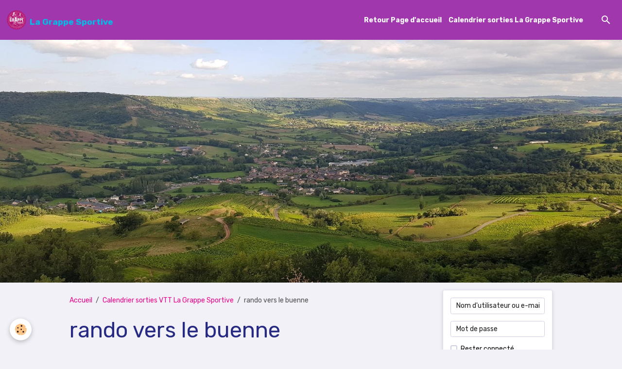

--- FILE ---
content_type: text/html; charset=UTF-8
request_url: https://www.lagrappesportive.com/agenda/rando-vers-le-buenne.html
body_size: 38405
content:

<!DOCTYPE html>
<html lang="fr">
    <head>
        <title>rando vers le buenne</title>
        <meta name="theme-color" content="rgb(160, 55, 173)">
        <meta name="msapplication-navbutton-color" content="rgb(160, 55, 173)">
        <!-- METATAGS -->
        <!-- rebirth / market -->
<!--[if IE]>
<meta http-equiv="X-UA-Compatible" content="IE=edge">
<![endif]-->
<meta charset="utf-8">
<meta name="viewport" content="width=device-width, initial-scale=1, shrink-to-fit=no">
    <link rel="alternate" type="application/rss+xml" href="https://www.lagrappesportive.com/agenda/do/rss.xml" />
    <meta property="og:title" content="rando vers le buenne"/>
    <meta property="og:url" content="https://www.lagrappesportive.com/agenda/rando-vers-le-buenne.html"/>
    <meta property="og:type" content="website"/>
    <meta name="description" content="Départ vers 10h de la tour avec 3 vététistes de Nuces qui me rejoignent" />
    <meta property="og:description" content="Départ vers 10h de la tour avec 3 vététistes de Nuces qui me rejoignent"/>
    <link rel="alternate" type="application/rss+xml" title="La Grappe Sportive : Calendrier sorties VTT La Grappe Sportive" href="https://www.lagrappesportive.com/agenda/do/rss.xml" />
    <link rel="canonical" href="https://www.lagrappesportive.com/agenda/rando-vers-le-buenne.html">
<meta name="generator" content="e-monsite (e-monsite.com)">

    <link rel="icon" href="https://www.lagrappesportive.com/medias/site/favicon/logo-la-grappe-sportive-1.png">
    <link rel="apple-touch-icon" sizes="114x114" href="https://www.lagrappesportive.com/medias/site/mobilefavicon/logo-la-grappe-sportive-1.png?fx=c_114_114">
    <link rel="apple-touch-icon" sizes="72x72" href="https://www.lagrappesportive.com/medias/site/mobilefavicon/logo-la-grappe-sportive-1.png?fx=c_72_72">
    <link rel="apple-touch-icon" href="https://www.lagrappesportive.com/medias/site/mobilefavicon/logo-la-grappe-sportive-1.png?fx=c_57_57">
    <link rel="apple-touch-icon-precomposed" href="https://www.lagrappesportive.com/medias/site/mobilefavicon/logo-la-grappe-sportive-1.png?fx=c_57_57">


    
    <link rel="preconnect" href="https://fonts.googleapis.com">
    <link rel="preconnect" href="https://fonts.gstatic.com" crossorigin="anonymous">
    <link href="https://fonts.googleapis.com/css?family=Rubik:300,300italic,400,400italic,700,700italic&display=swap" rel="stylesheet">

<link href="//www.lagrappesportive.com/themes/combined.css?v=6_1642769533_408" rel="stylesheet">


<link rel="preload" href="//www.lagrappesportive.com/medias/static/themes/bootstrap_v4/js/jquery-3.6.3.min.js?v=26012023" as="script">
<script src="//www.lagrappesportive.com/medias/static/themes/bootstrap_v4/js/jquery-3.6.3.min.js?v=26012023"></script>
<link rel="preload" href="//www.lagrappesportive.com/medias/static/themes/bootstrap_v4/js/popper.min.js?v=31012023" as="script">
<script src="//www.lagrappesportive.com/medias/static/themes/bootstrap_v4/js/popper.min.js?v=31012023"></script>
<link rel="preload" href="//www.lagrappesportive.com/medias/static/themes/bootstrap_v4/js/bootstrap.min.js?v=31012023" as="script">
<script src="//www.lagrappesportive.com/medias/static/themes/bootstrap_v4/js/bootstrap.min.js?v=31012023"></script>
<script src="//www.lagrappesportive.com/themes/combined.js?v=6_1642769533_408&lang=fr"></script>
<script type="application/ld+json">
    {
        "@context" : "https://schema.org/",
        "@type" : "WebSite",
        "name" : "La Grappe Sportive",
        "url" : "https://www.lagrappesportive.com/"
    }
</script>




        <!-- //METATAGS -->
            <script src="//www.lagrappesportive.com/medias/static/js/rgpd-cookies/jquery.rgpd-cookies.js?v=2097"></script>
    <script>
                                    $(document).ready(function() {
            $.RGPDCookies({
                theme: 'bootstrap_v4',
                site: 'www.lagrappesportive.com',
                privacy_policy_link: '/about/privacypolicy/',
                cookies: [{"id":null,"favicon_url":"https:\/\/ssl.gstatic.com\/analytics\/20210414-01\/app\/static\/analytics_standard_icon.png","enabled":true,"model":"google_analytics","title":"Google Analytics","short_description":"Permet d'analyser les statistiques de consultation de notre site","long_description":"Indispensable pour piloter notre site internet, il permet de mesurer des indicateurs comme l\u2019affluence, les produits les plus consult\u00e9s, ou encore la r\u00e9partition g\u00e9ographique des visiteurs.","privacy_policy_url":"https:\/\/support.google.com\/analytics\/answer\/6004245?hl=fr","slug":"google-analytics"},{"id":null,"favicon_url":"","enabled":true,"model":"addthis","title":"AddThis","short_description":"Partage social","long_description":"Nous utilisons cet outil afin de vous proposer des liens de partage vers des plateformes tiers comme Twitter, Facebook, etc.","privacy_policy_url":"https:\/\/www.oracle.com\/legal\/privacy\/addthis-privacy-policy.html","slug":"addthis"}],
                modal_title: 'Gestion\u0020des\u0020cookies',
                modal_description: 'd\u00E9pose\u0020des\u0020cookies\u0020pour\u0020am\u00E9liorer\u0020votre\u0020exp\u00E9rience\u0020de\u0020navigation,\nmesurer\u0020l\u0027audience\u0020du\u0020site\u0020internet,\u0020afficher\u0020des\u0020publicit\u00E9s\u0020personnalis\u00E9es,\nr\u00E9aliser\u0020des\u0020campagnes\u0020cibl\u00E9es\u0020et\u0020personnaliser\u0020l\u0027interface\u0020du\u0020site.',
                privacy_policy_label: 'Consulter\u0020la\u0020politique\u0020de\u0020confidentialit\u00E9',
                check_all_label: 'Tout\u0020cocher',
                refuse_button: 'Refuser',
                settings_button: 'Param\u00E9trer',
                accept_button: 'Accepter',
                callback: function() {
                    // website google analytics case (with gtag), consent "on the fly"
                    if ('gtag' in window && typeof window.gtag === 'function') {
                        if (window.jsCookie.get('rgpd-cookie-google-analytics') === undefined
                            || window.jsCookie.get('rgpd-cookie-google-analytics') === '0') {
                            gtag('consent', 'update', {
                                'ad_storage': 'denied',
                                'analytics_storage': 'denied'
                            });
                        } else {
                            gtag('consent', 'update', {
                                'ad_storage': 'granted',
                                'analytics_storage': 'granted'
                            });
                        }
                    }
                }
            });
        });
    </script>
        <script async src="https://www.googletagmanager.com/gtag/js?id=G-4VN4372P6E"></script>
<script>
    window.dataLayer = window.dataLayer || [];
    function gtag(){dataLayer.push(arguments);}
    
    gtag('consent', 'default', {
        'ad_storage': 'denied',
        'analytics_storage': 'denied'
    });
    
    gtag('js', new Date());
    gtag('config', 'G-4VN4372P6E');
</script>

        
    <!-- Global site tag (gtag.js) -->
        <script async src="https://www.googletagmanager.com/gtag/js?id=UA-73107473-1"></script>
        <script>
        window.dataLayer = window.dataLayer || [];
        function gtag(){dataLayer.push(arguments);}

gtag('consent', 'default', {
            'ad_storage': 'denied',
            'analytics_storage': 'denied'
        });
        gtag('set', 'allow_ad_personalization_signals', false);
                gtag('js', new Date());
        gtag('config', 'UA-73107473-1');
    </script>
                <script src="//www.lagrappesportive.com/medias/static/themes/ems_framework/js/masonry.pkgd.min.js"></script>
        <script src="//www.lagrappesportive.com/medias/static/themes/ems_framework/js/imagesloaded.pkgd.min.js"></script>
                            </head>
    <body id="agenda_run_rando-vers-le-buenne" data-template="agenda-application">
        

                <!-- BRAND TOP -->
        
        <!-- NAVBAR -->
                                                                                                                                    <nav class="navbar navbar-expand-lg py-lg-4 position-sticky" id="navbar" data-animation="sliding">
                                                                    <a aria-label="brand" class="navbar-brand d-inline-flex align-items-center" href="https://www.lagrappesportive.com/">
                                                    <img src="https://www.lagrappesportive.com/medias/site/logos/logo-la-grappe-sportive.png" alt="La Grappe Sportive" class="img-fluid brand-logo mr-2 d-inline-block">
                                                                        <span class="brand-titles d-lg-flex flex-column align-items-start">
                            <span class="brand-title d-inline-block">La Grappe Sportive</span>
                                                        <span class="brand-subtitle d-none">Le rdv des randonneurs VTTistes, des coureurs et du multisport</span>
                                                    </span>
                                            </a>
                                                    <button id="buttonBurgerMenu" title="BurgerMenu" class="navbar-toggler collapsed" type="button" data-toggle="collapse" data-target="#menu">
                    <span></span>
                    <span></span>
                    <span></span>
                    <span></span>
                </button>
                <div class="collapse navbar-collapse flex-lg-grow-0 ml-lg-auto" id="menu">
                                                                                                                <ul class="navbar-nav navbar-menu nav-all nav-all-right">
                                                                                                                                                                                            <li class="nav-item" data-index="1">
                            <a class="nav-link" href="https://www.lagrappesportive.com/">
                                                                Retour Page d'accueil
                            </a>
                                                                                </li>
                                                                                                                                                                                            <li class="nav-item" data-index="2">
                            <a class="nav-link" href="https://www.lagrappesportive.com/agenda/">
                                                                Calendrier sorties La Grappe Sportive
                            </a>
                                                                                </li>
                                    </ul>
            
                                    
                    
                                        <ul class="navbar-nav navbar-widgets ml-lg-4">
                                                <li class="nav-item d-none d-lg-block">
                            <a href="javascript:void(0)" class="nav-link search-toggler"><i class="material-icons md-search"></i></a>
                        </li>
                                                                    </ul>
                                        
                    
                                        <form method="get" action="https://www.lagrappesportive.com/search/site/" id="navbar-search" class="fade">
                        <input class="form-control form-control-lg" type="text" name="q" value="" placeholder="Votre recherche" pattern=".{3,}" required>
                        <button type="submit" class="btn btn-link btn-lg"><i class="material-icons md-search"></i></button>
                        <button type="button" class="btn btn-link btn-lg search-toggler d-none d-lg-inline-block"><i class="material-icons md-clear"></i></button>
                    </form>
                                    </div>
                    </nav>

        <!-- HEADER -->
                                                        <header id="header">
                                                                                
    <div id="slider-694b62edaa1411f613bf5ccb" class="carousel slide" data-height="manual" data-ride="carousel" data-interval="4000">
                <div class="carousel-inner">
                            <div class="carousel-item active" style="background-image: url(https://www.lagrappesportive.com/medias/images/clairvaux-1920-650.jpg?v=1)">
                                                                                                        </div>
                    </div>
            </div>

    
    <style>
        #slider-694b62edaa1411f613bf5ccb{
            --carousel-bg: #ffffff;
            --carousel-caption-bg: #000000;
                    --carousel-caption-color: #ffffff;
                    --carousel-height: 500px;
                }
            </style>


                                    </header>
                <!-- //HEADER -->

        <!-- WRAPPER -->
                                                                                <div id="wrapper" class="container margin-top">

                        <div class="row align-items-lg-start">
                            <main id="main" class="col-lg-9">

                                                                            <ol class="breadcrumb">
                                    <li class="breadcrumb-item"><a href="https://www.lagrappesportive.com/">Accueil</a></li>
                                                <li class="breadcrumb-item"><a href="https://www.lagrappesportive.com/agenda/">Calendrier sorties VTT La Grappe Sportive</a></li>
                                                <li class="breadcrumb-item active">rando vers le buenne</li>
                        </ol>

    <script type="application/ld+json">
        {
            "@context": "https://schema.org",
            "@type": "BreadcrumbList",
            "itemListElement": [
                                {
                    "@type": "ListItem",
                    "position": 1,
                    "name": "Accueil",
                    "item": "https://www.lagrappesportive.com/"
                  },                                {
                    "@type": "ListItem",
                    "position": 2,
                    "name": "Calendrier sorties VTT La Grappe Sportive",
                    "item": "https://www.lagrappesportive.com/agenda/"
                  },                                {
                    "@type": "ListItem",
                    "position": 3,
                    "name": "rando vers le buenne",
                    "item": "https://www.lagrappesportive.com/agenda/rando-vers-le-buenne.html"
                  }                          ]
        }
    </script>
                                            
                                        
                                        
                                                                                                        <div class="view view-agenda" id="view-item" data-mcp-item-id="5863f8f21f6b5c88937a40a7">
    <div class="container">
        <div class="row">
            <div class="col">
                
    
<div id="site-module" class="site-module" data-mcp-site-module-id="56501fe7e2235a05abd19933" data-mcp-site-id="56501f76b1755a05abd1fded" data-mcp-category-id="item"></div>

                                <h1 class="view-title">rando vers le buenne</h1>
                <p class="view-subtitle">
                                            <span class="date">Le jeudi, 29 décembre 2016</span>
                                                                                            <span class="time">à 10:00</span>
                                                                                </p>

                                    <p>
                                                    <a href="https://www.lagrappesportive.com/agenda/do/icalendar/5863f8f21f6b5c88937a40a7/" class="btn btn-sm btn-primary"><i class="material-icons md-event"></i> Ajouter au calendrier</a>
                                                                    </p>
                
                <p class="metas">
                                            <span class="meta-place">
                        <i class="material-icons md-place"></i>
                                                    <span>la tour  </span>
                                            </span>
                                                                <span class="meta-duration">
                        <i class="material-icons md-timelapse"></i> <span>Durée : 4 h</span>
                    </span>
                                                        </p>

                                    <div class="content"><p>D&eacute;part vers 10h de la tour avec 3 v&eacute;t&eacute;tistes de Nuces qui me rejoignent</p>
</div>
                
                                    <p class="metas">
                                                    <span class="meta-contact">
                        <i class="material-icons md-mail"></i> <span>thierry</span>
                    </span>
                                                                    </p>
                
                
                
                <address>
                    <strong>la tour</strong>                                                                                                                                        </address>

                
                
                                </div>
        </div>
    </div>

    
    
    <div class="container plugin-list">
        <div class="row">
            <div class="col">
                <div class="plugins">
                    
                                            <div id="social-56bcc8664fc35a1e2bab060d" class="plugin" data-plugin="social">
    <div class="a2a_kit a2a_kit_size_32 a2a_default_style">
        <a class="a2a_dd" href="https://www.addtoany.com/share"></a>
        <a class="a2a_button_facebook"></a>
        <a class="a2a_button_x"></a>
        <a class="a2a_button_email"></a>
    </div>
    <script>
        var a2a_config = a2a_config || {};
        a2a_config.onclick = 1;
        a2a_config.locale = "fr";
    </script>
    <script async src="https://static.addtoany.com/menu/page.js"></script>
</div>                    
                    
                    
                                                                        
    <div class="plugin plugin-comments" id="comments-agenda">
        <p class="h3">Commentaires</p>
                    <ul class="media-list">
                                    <li class="commment media">
                                                    <img src="https://www.gravatar.com/avatar/fb34426d9b2da1d16665f5f17c0d7c82?d=https%3A%2F%2Fwww.lagrappesportive.com%2Fmedias%2Fstatic%2Fmanager%2Fim%2Favatar.png?s=50&amp;d=mm" alt="Lecabrettaire12" width="50" class="rounded mr-2 mr-lg-3">
                                                <div class="media-body">
                            <p class="metas">
                        <span>
                            <strong class="meta-count">1</strong>
                            <span class="meta-author">
                                                                    Lecabrettaire12
                                                            </span>
                            <span class="meta-date">Le jeudi, 29 décembre 2016</span>
                        </span>
                            </p>
                            <div class="media-description">
                                vu trop trad....<br />
désolé...
                            </div>

                                                    </div>
                    </li>
                                    <li class="commment media by-member">
                                                    <img src="/medias/members/avatars/5690345ca45b53c17266e976.png?fx=c_50_50" alt="Maxime" width="50" class="rounded mr-2 mr-lg-3">
                                                <div class="media-body">
                            <p class="metas">
                        <span>
                            <strong class="meta-count">2</strong>
                            <span class="meta-author">
                                                                    Maxime
                                                            </span>
                            <span class="meta-date">Le jeudi, 29 décembre 2016</span>
                        </span>
                            </p>
                            <div class="media-description">
                                Moi aussi... :'(
                            </div>

                                                    </div>
                    </li>
                            </ul>
                        </div>
                                                                                                
<div class="plugin plugin-comment" id="comment-add">
    <p class="h3">Ajouter un commentaire</p>
    <form id="commentForm" method="post" action="https://www.lagrappesportive.com/agenda/do/postcomment/agenda/5863f8f21f6b5c88937a40a7">
        
                    <div class="form-group">
                <label for="comment_field_name" class="required">Nom</label>
                <input type="text" class="form-control" name="name" id="comment_field_name" value="" required>
            </div>

            <div class="form-group">
                <label for="comment_field_email">E-mail</label>
                <input type="email" class="form-control" name="email" id="comment_field_email" value="">
            </div>

            <div class="form-group">
                <label for="comment_field_url">Site Internet</label>
                <input type="url" class="form-control" name="web" id="comment_field_url" value="">
            </div>
        
        <div class="form-group">
            <div class="control-text-format" data-target="comment_field_message">
    <div class="btn-group">
        <button type="button" class="btn btn-sm" data-tag="[b]" title="Gras"><i class="material-icons md-format_bold"></i></button>
        <button type="button" class="btn btn-sm" data-tag="[i]" title="Italique"><i class="material-icons md-format_italic"></i></button>
        <button type="button" class="btn btn-sm" data-tag="[u]" title="Souligné"><i class="material-icons md-format_underlined"></i></button>
        <button type="button" class="btn btn-sm" data-modal="size" title="Taille du texte"><i class="material-icons md-text_fields"></i></button>
        <div class="d-inline-block dropdown">
            <button type="button" class="btn btn-sm dropdown-toggle" data-toggle="dropdown" title="Couleur du texte"><i class="material-icons md-format_color_text"></i></button>
            <div class="dropdown-menu control-text-format-colors">
                <span style="background-color:#fefe33"></span>
                <span style="background-color:#fbbc03"></span>
                <span style="background-color:#fb9902"></span>
                <span style="background-color:#fd5308"></span>
                <span style="background-color:#fe2712"></span>
                <span style="background-color:#a7194b"></span>
                <span style="background-color:#8601af"></span>
                <span style="background-color:#3d01a4"></span>
                <span style="background-color:#0247fe"></span>
                <span style="background-color:#0392ce"></span>
                <span style="background-color:#66b032"></span>
                <span style="background-color:#d0ea2b"></span>
                <span style="background-color:#fff"></span>
                <span style="background-color:#ccc"></span>
                <span style="background-color:#999"></span>
                <span style="background-color:#666"></span>
                <span style="background-color:#333"></span>
                <span style="background-color:#000"></span>
                <div class="input-group input-group-sm">
                    <input type="text" class="form-control" maxlength="7" value="" placeholder="#000000">
                    <div class="input-group-append">
                        <button class="btn btn-secondary" type="button"><i class="material-icons md-check"></i></button>
                    </div>
                </div>
            </div>
        </div>
        <button type="button" class="btn btn-sm" data-modal="quote" title="Citation"><i class="material-icons md-format_quote"></i></button>
        <button type="button" class="btn btn-sm" data-tag="[center]" title="Texte centré"><i class="material-icons md-format_align_center"></i></button>
        <button type="button" class="btn btn-sm" data-modal="url" title="Lien"><i class="material-icons md-insert_link"></i></button>
        <button type="button" class="btn btn-sm" data-modal="spoiler" title="Texte caché"><i class="material-icons md-visibility_off"></i></button>
        <button type="button" class="btn btn-sm" data-modal="img" title="Image"><i class="material-icons md-insert_photo"></i></button>
        <button type="button" class="btn btn-sm" data-modal="video" title="Vidéo"><i class="material-icons md-movie"></i></button>
        <button type="button" class="btn btn-sm" data-tag="[code]" title="Code"><i class="material-icons md-code"></i></button>
                <button type="button" class="btn btn-sm" data-toggle="smileys" title="Émoticônes"><i class="material-icons md-sentiment_satisfied"></i></button>
                <button type="button" class="btn btn-sm" data-toggle="preview"><i class="material-icons md-check"></i> Aperçu</button>
    </div>
</div>            <textarea class="form-control" name="comment" rows="10" cols="1" id="comment_field_message" required></textarea>
                            <div class="control-text-smileys d-none mt-1">
        <button type="button" class="btn btn-link" rel=":1:">
        <img src="//www.lagrappesportive.com/medias/static/themes/smileys/1.png" alt="">
    </button>
        <button type="button" class="btn btn-link" rel=":2:">
        <img src="//www.lagrappesportive.com/medias/static/themes/smileys/2.png" alt="">
    </button>
        <button type="button" class="btn btn-link" rel=":3:">
        <img src="//www.lagrappesportive.com/medias/static/themes/smileys/3.png" alt="">
    </button>
        <button type="button" class="btn btn-link" rel=":4:">
        <img src="//www.lagrappesportive.com/medias/static/themes/smileys/4.png" alt="">
    </button>
        <button type="button" class="btn btn-link" rel=":5:">
        <img src="//www.lagrappesportive.com/medias/static/themes/smileys/5.png" alt="">
    </button>
        <button type="button" class="btn btn-link" rel=":6:">
        <img src="//www.lagrappesportive.com/medias/static/themes/smileys/6.png" alt="">
    </button>
        <button type="button" class="btn btn-link" rel=":7:">
        <img src="//www.lagrappesportive.com/medias/static/themes/smileys/7.png" alt="">
    </button>
        <button type="button" class="btn btn-link" rel=":8:">
        <img src="//www.lagrappesportive.com/medias/static/themes/smileys/8.png" alt="">
    </button>
        <button type="button" class="btn btn-link" rel=":9:">
        <img src="//www.lagrappesportive.com/medias/static/themes/smileys/9.png" alt="">
    </button>
        <button type="button" class="btn btn-link" rel=":10:">
        <img src="//www.lagrappesportive.com/medias/static/themes/smileys/10.png" alt="">
    </button>
        <button type="button" class="btn btn-link" rel=":11:">
        <img src="//www.lagrappesportive.com/medias/static/themes/smileys/11.png" alt="">
    </button>
        <button type="button" class="btn btn-link" rel=":12:">
        <img src="//www.lagrappesportive.com/medias/static/themes/smileys/12.png" alt="">
    </button>
        <button type="button" class="btn btn-link" rel=":13:">
        <img src="//www.lagrappesportive.com/medias/static/themes/smileys/13.png" alt="">
    </button>
        <button type="button" class="btn btn-link" rel=":14:">
        <img src="//www.lagrappesportive.com/medias/static/themes/smileys/14.png" alt="">
    </button>
        <button type="button" class="btn btn-link" rel=":15:">
        <img src="//www.lagrappesportive.com/medias/static/themes/smileys/15.png" alt="">
    </button>
        <button type="button" class="btn btn-link" rel=":16:">
        <img src="//www.lagrappesportive.com/medias/static/themes/smileys/16.png" alt="">
    </button>
        <button type="button" class="btn btn-link" rel=":17:">
        <img src="//www.lagrappesportive.com/medias/static/themes/smileys/17.png" alt="">
    </button>
        <button type="button" class="btn btn-link" rel=":18:">
        <img src="//www.lagrappesportive.com/medias/static/themes/smileys/18.png" alt="">
    </button>
        <button type="button" class="btn btn-link" rel=":19:">
        <img src="//www.lagrappesportive.com/medias/static/themes/smileys/19.png" alt="">
    </button>
        <button type="button" class="btn btn-link" rel=":20:">
        <img src="//www.lagrappesportive.com/medias/static/themes/smileys/20.png" alt="">
    </button>
        <button type="button" class="btn btn-link" rel=":21:">
        <img src="//www.lagrappesportive.com/medias/static/themes/smileys/21.png" alt="">
    </button>
        <button type="button" class="btn btn-link" rel=":22:">
        <img src="//www.lagrappesportive.com/medias/static/themes/smileys/22.png" alt="">
    </button>
        <button type="button" class="btn btn-link" rel=":23:">
        <img src="//www.lagrappesportive.com/medias/static/themes/smileys/23.png" alt="">
    </button>
        <button type="button" class="btn btn-link" rel=":24:">
        <img src="//www.lagrappesportive.com/medias/static/themes/smileys/24.png" alt="">
    </button>
        <button type="button" class="btn btn-link" rel=":25:">
        <img src="//www.lagrappesportive.com/medias/static/themes/smileys/25.png" alt="">
    </button>
        <button type="button" class="btn btn-link" rel=":26:">
        <img src="//www.lagrappesportive.com/medias/static/themes/smileys/26.png" alt="">
    </button>
        <button type="button" class="btn btn-link" rel=":27:">
        <img src="//www.lagrappesportive.com/medias/static/themes/smileys/27.png" alt="">
    </button>
        <button type="button" class="btn btn-link" rel=":28:">
        <img src="//www.lagrappesportive.com/medias/static/themes/smileys/28.png" alt="">
    </button>
        <button type="button" class="btn btn-link" rel=":29:">
        <img src="//www.lagrappesportive.com/medias/static/themes/smileys/29.png" alt="">
    </button>
        <button type="button" class="btn btn-link" rel=":30:">
        <img src="//www.lagrappesportive.com/medias/static/themes/smileys/30.png" alt="">
    </button>
        <button type="button" class="btn btn-link" rel=":31:">
        <img src="//www.lagrappesportive.com/medias/static/themes/smileys/31.png" alt="">
    </button>
        <button type="button" class="btn btn-link" rel=":32:">
        <img src="//www.lagrappesportive.com/medias/static/themes/smileys/32.png" alt="">
    </button>
        <button type="button" class="btn btn-link" rel=":33:">
        <img src="//www.lagrappesportive.com/medias/static/themes/smileys/33.png" alt="">
    </button>
        <button type="button" class="btn btn-link" rel=":34:">
        <img src="//www.lagrappesportive.com/medias/static/themes/smileys/34.png" alt="">
    </button>
        <button type="button" class="btn btn-link" rel=":35:">
        <img src="//www.lagrappesportive.com/medias/static/themes/smileys/35.png" alt="">
    </button>
        <button type="button" class="btn btn-link" rel=":36:">
        <img src="//www.lagrappesportive.com/medias/static/themes/smileys/36.png" alt="">
    </button>
        <button type="button" class="btn btn-link" rel=":37:">
        <img src="//www.lagrappesportive.com/medias/static/themes/smileys/37.png" alt="">
    </button>
        <button type="button" class="btn btn-link" rel=":38:">
        <img src="//www.lagrappesportive.com/medias/static/themes/smileys/38.png" alt="">
    </button>
        <button type="button" class="btn btn-link" rel=":39:">
        <img src="//www.lagrappesportive.com/medias/static/themes/smileys/39.png" alt="">
    </button>
    </div>                    </div>
                    <div class="form-group">
    <script src='https://www.google.com/recaptcha/api.js'></script>
    <div class="g-recaptcha" data-sitekey="6Ldh0U8UAAAAABfL_AwVWN_Q0Gh8mgs0Y3RTrafS"></div>
</div>            <button type="submit" name="s" class="btn btn-primary">Ajouter</button>
    </form>
</div>
                                                                                                                        </div>
            </div>
        </div>
    </div>
</div>



                </main>

                                <aside id="sidebar" class="col-lg-3 sticky-top">
                    <div id="sidebar-inner">
                                                                                                                                                                                                        <div id="widget-1"
                                     class="widget"
                                     data-id="widget_member"
                                     data-widget-num="1">
                                                                                                                                                            <div class="widget-content">
                                                    <form method="post" action="https://www.lagrappesportive.com/members/connect">
        <div class="form-group">
            <input class="form-control" type="text" name="username" value="" placeholder="Nom d'utilisateur ou e-mail" required>
        </div>

        <div class="form-group">
            <input class="form-control" type="password" name="passwd" value="" placeholder="Mot de passe" required>
        </div>

        <div class="form-group">
            <div class="custom-control custom-checkbox">
                <input class="custom-control-input" type="checkbox" name="rememberme" value="1" id="rememberme">
                <label for="rememberme" class="custom-control-label">Rester connecté</label>
            </div>
        </div>

        <div class="form-group">
            <small>
                                    <a href="https://www.lagrappesportive.com/members/subscribe">Créer un compte</a> |
                                <a href="https://www.lagrappesportive.com/members/passwordlost">Mot de passe perdu ?</a>
            </small>
        </div>

        <button type="submit" name="s" class="btn btn-primary btn-block">Valider</button>
        <p class="mt-4">
            <a class="login-button btn btn-primary login-with-google-button btn-block" href="/members/login/google" hidden><i class="fa fa-google btn-icon"></i> Se connecter avec Google</a>
        </p>
    </form>

                                            </div>
                                                                                                            </div>
                                                                                                                                                                                                                                                                                                                                <div id="widget-2"
                                     class="widget"
                                     data-id="widget_member_connected"
                                     data-widget-num="2">
                                            <div class="widget-title">
            <span>
                    Membres connectés
                </span>
                </div>
                                                                                                                            <div class="widget-content">
                                                    <span class="text-muted"></span>

                                            </div>
                                                                                                            </div>
                                                                                                                                                                                    </div>
                </aside>
            </div>
                    </div>
        <!-- //WRAPPER -->

                <footer id="footer">
                        <div class="container">
                
                
                            </div>

                            <ul id="legal-mentions" class="footer-mentions">
            <li><a href="https://www.lagrappesportive.com/about/legal/">Mentions légales</a></li>
    
                        <li><a href="https://www.lagrappesportive.com/about/cgu/">Conditions générales d'utilisation</a></li>
            
                        <li><a href="https://www.lagrappesportive.com/about/cgv/">Conditions générales de vente</a></li>
            
    
    
            <li><button id="cookies" type="button" aria-label="Gestion des cookies">Gestion des cookies</button></li>
    </ul>
                    </footer>
        
        
                <script>
            $(function() {
var text = "L'accès à cette page est réservé aux membres.";
var newText = "L'accès à cette page est réservé aux membres de La Grappe Sportive";
if ($(".alert-error").length != 0 ) {
if ($(".alert-error").html() == text) {
$(".alert-error").html(newText);
}};
$(".alert-error").css("visibility", "visible");
});
        </script>
        
            

 
    
						 	 





        
            </body>
</html>


--- FILE ---
content_type: text/html; charset=utf-8
request_url: https://www.google.com/recaptcha/api2/anchor?ar=1&k=6Ldh0U8UAAAAABfL_AwVWN_Q0Gh8mgs0Y3RTrafS&co=aHR0cHM6Ly93d3cubGFncmFwcGVzcG9ydGl2ZS5jb206NDQz&hl=en&v=N67nZn4AqZkNcbeMu4prBgzg&size=normal&anchor-ms=20000&execute-ms=30000&cb=cv2xahgox41
body_size: 49321
content:
<!DOCTYPE HTML><html dir="ltr" lang="en"><head><meta http-equiv="Content-Type" content="text/html; charset=UTF-8">
<meta http-equiv="X-UA-Compatible" content="IE=edge">
<title>reCAPTCHA</title>
<style type="text/css">
/* cyrillic-ext */
@font-face {
  font-family: 'Roboto';
  font-style: normal;
  font-weight: 400;
  font-stretch: 100%;
  src: url(//fonts.gstatic.com/s/roboto/v48/KFO7CnqEu92Fr1ME7kSn66aGLdTylUAMa3GUBHMdazTgWw.woff2) format('woff2');
  unicode-range: U+0460-052F, U+1C80-1C8A, U+20B4, U+2DE0-2DFF, U+A640-A69F, U+FE2E-FE2F;
}
/* cyrillic */
@font-face {
  font-family: 'Roboto';
  font-style: normal;
  font-weight: 400;
  font-stretch: 100%;
  src: url(//fonts.gstatic.com/s/roboto/v48/KFO7CnqEu92Fr1ME7kSn66aGLdTylUAMa3iUBHMdazTgWw.woff2) format('woff2');
  unicode-range: U+0301, U+0400-045F, U+0490-0491, U+04B0-04B1, U+2116;
}
/* greek-ext */
@font-face {
  font-family: 'Roboto';
  font-style: normal;
  font-weight: 400;
  font-stretch: 100%;
  src: url(//fonts.gstatic.com/s/roboto/v48/KFO7CnqEu92Fr1ME7kSn66aGLdTylUAMa3CUBHMdazTgWw.woff2) format('woff2');
  unicode-range: U+1F00-1FFF;
}
/* greek */
@font-face {
  font-family: 'Roboto';
  font-style: normal;
  font-weight: 400;
  font-stretch: 100%;
  src: url(//fonts.gstatic.com/s/roboto/v48/KFO7CnqEu92Fr1ME7kSn66aGLdTylUAMa3-UBHMdazTgWw.woff2) format('woff2');
  unicode-range: U+0370-0377, U+037A-037F, U+0384-038A, U+038C, U+038E-03A1, U+03A3-03FF;
}
/* math */
@font-face {
  font-family: 'Roboto';
  font-style: normal;
  font-weight: 400;
  font-stretch: 100%;
  src: url(//fonts.gstatic.com/s/roboto/v48/KFO7CnqEu92Fr1ME7kSn66aGLdTylUAMawCUBHMdazTgWw.woff2) format('woff2');
  unicode-range: U+0302-0303, U+0305, U+0307-0308, U+0310, U+0312, U+0315, U+031A, U+0326-0327, U+032C, U+032F-0330, U+0332-0333, U+0338, U+033A, U+0346, U+034D, U+0391-03A1, U+03A3-03A9, U+03B1-03C9, U+03D1, U+03D5-03D6, U+03F0-03F1, U+03F4-03F5, U+2016-2017, U+2034-2038, U+203C, U+2040, U+2043, U+2047, U+2050, U+2057, U+205F, U+2070-2071, U+2074-208E, U+2090-209C, U+20D0-20DC, U+20E1, U+20E5-20EF, U+2100-2112, U+2114-2115, U+2117-2121, U+2123-214F, U+2190, U+2192, U+2194-21AE, U+21B0-21E5, U+21F1-21F2, U+21F4-2211, U+2213-2214, U+2216-22FF, U+2308-230B, U+2310, U+2319, U+231C-2321, U+2336-237A, U+237C, U+2395, U+239B-23B7, U+23D0, U+23DC-23E1, U+2474-2475, U+25AF, U+25B3, U+25B7, U+25BD, U+25C1, U+25CA, U+25CC, U+25FB, U+266D-266F, U+27C0-27FF, U+2900-2AFF, U+2B0E-2B11, U+2B30-2B4C, U+2BFE, U+3030, U+FF5B, U+FF5D, U+1D400-1D7FF, U+1EE00-1EEFF;
}
/* symbols */
@font-face {
  font-family: 'Roboto';
  font-style: normal;
  font-weight: 400;
  font-stretch: 100%;
  src: url(//fonts.gstatic.com/s/roboto/v48/KFO7CnqEu92Fr1ME7kSn66aGLdTylUAMaxKUBHMdazTgWw.woff2) format('woff2');
  unicode-range: U+0001-000C, U+000E-001F, U+007F-009F, U+20DD-20E0, U+20E2-20E4, U+2150-218F, U+2190, U+2192, U+2194-2199, U+21AF, U+21E6-21F0, U+21F3, U+2218-2219, U+2299, U+22C4-22C6, U+2300-243F, U+2440-244A, U+2460-24FF, U+25A0-27BF, U+2800-28FF, U+2921-2922, U+2981, U+29BF, U+29EB, U+2B00-2BFF, U+4DC0-4DFF, U+FFF9-FFFB, U+10140-1018E, U+10190-1019C, U+101A0, U+101D0-101FD, U+102E0-102FB, U+10E60-10E7E, U+1D2C0-1D2D3, U+1D2E0-1D37F, U+1F000-1F0FF, U+1F100-1F1AD, U+1F1E6-1F1FF, U+1F30D-1F30F, U+1F315, U+1F31C, U+1F31E, U+1F320-1F32C, U+1F336, U+1F378, U+1F37D, U+1F382, U+1F393-1F39F, U+1F3A7-1F3A8, U+1F3AC-1F3AF, U+1F3C2, U+1F3C4-1F3C6, U+1F3CA-1F3CE, U+1F3D4-1F3E0, U+1F3ED, U+1F3F1-1F3F3, U+1F3F5-1F3F7, U+1F408, U+1F415, U+1F41F, U+1F426, U+1F43F, U+1F441-1F442, U+1F444, U+1F446-1F449, U+1F44C-1F44E, U+1F453, U+1F46A, U+1F47D, U+1F4A3, U+1F4B0, U+1F4B3, U+1F4B9, U+1F4BB, U+1F4BF, U+1F4C8-1F4CB, U+1F4D6, U+1F4DA, U+1F4DF, U+1F4E3-1F4E6, U+1F4EA-1F4ED, U+1F4F7, U+1F4F9-1F4FB, U+1F4FD-1F4FE, U+1F503, U+1F507-1F50B, U+1F50D, U+1F512-1F513, U+1F53E-1F54A, U+1F54F-1F5FA, U+1F610, U+1F650-1F67F, U+1F687, U+1F68D, U+1F691, U+1F694, U+1F698, U+1F6AD, U+1F6B2, U+1F6B9-1F6BA, U+1F6BC, U+1F6C6-1F6CF, U+1F6D3-1F6D7, U+1F6E0-1F6EA, U+1F6F0-1F6F3, U+1F6F7-1F6FC, U+1F700-1F7FF, U+1F800-1F80B, U+1F810-1F847, U+1F850-1F859, U+1F860-1F887, U+1F890-1F8AD, U+1F8B0-1F8BB, U+1F8C0-1F8C1, U+1F900-1F90B, U+1F93B, U+1F946, U+1F984, U+1F996, U+1F9E9, U+1FA00-1FA6F, U+1FA70-1FA7C, U+1FA80-1FA89, U+1FA8F-1FAC6, U+1FACE-1FADC, U+1FADF-1FAE9, U+1FAF0-1FAF8, U+1FB00-1FBFF;
}
/* vietnamese */
@font-face {
  font-family: 'Roboto';
  font-style: normal;
  font-weight: 400;
  font-stretch: 100%;
  src: url(//fonts.gstatic.com/s/roboto/v48/KFO7CnqEu92Fr1ME7kSn66aGLdTylUAMa3OUBHMdazTgWw.woff2) format('woff2');
  unicode-range: U+0102-0103, U+0110-0111, U+0128-0129, U+0168-0169, U+01A0-01A1, U+01AF-01B0, U+0300-0301, U+0303-0304, U+0308-0309, U+0323, U+0329, U+1EA0-1EF9, U+20AB;
}
/* latin-ext */
@font-face {
  font-family: 'Roboto';
  font-style: normal;
  font-weight: 400;
  font-stretch: 100%;
  src: url(//fonts.gstatic.com/s/roboto/v48/KFO7CnqEu92Fr1ME7kSn66aGLdTylUAMa3KUBHMdazTgWw.woff2) format('woff2');
  unicode-range: U+0100-02BA, U+02BD-02C5, U+02C7-02CC, U+02CE-02D7, U+02DD-02FF, U+0304, U+0308, U+0329, U+1D00-1DBF, U+1E00-1E9F, U+1EF2-1EFF, U+2020, U+20A0-20AB, U+20AD-20C0, U+2113, U+2C60-2C7F, U+A720-A7FF;
}
/* latin */
@font-face {
  font-family: 'Roboto';
  font-style: normal;
  font-weight: 400;
  font-stretch: 100%;
  src: url(//fonts.gstatic.com/s/roboto/v48/KFO7CnqEu92Fr1ME7kSn66aGLdTylUAMa3yUBHMdazQ.woff2) format('woff2');
  unicode-range: U+0000-00FF, U+0131, U+0152-0153, U+02BB-02BC, U+02C6, U+02DA, U+02DC, U+0304, U+0308, U+0329, U+2000-206F, U+20AC, U+2122, U+2191, U+2193, U+2212, U+2215, U+FEFF, U+FFFD;
}
/* cyrillic-ext */
@font-face {
  font-family: 'Roboto';
  font-style: normal;
  font-weight: 500;
  font-stretch: 100%;
  src: url(//fonts.gstatic.com/s/roboto/v48/KFO7CnqEu92Fr1ME7kSn66aGLdTylUAMa3GUBHMdazTgWw.woff2) format('woff2');
  unicode-range: U+0460-052F, U+1C80-1C8A, U+20B4, U+2DE0-2DFF, U+A640-A69F, U+FE2E-FE2F;
}
/* cyrillic */
@font-face {
  font-family: 'Roboto';
  font-style: normal;
  font-weight: 500;
  font-stretch: 100%;
  src: url(//fonts.gstatic.com/s/roboto/v48/KFO7CnqEu92Fr1ME7kSn66aGLdTylUAMa3iUBHMdazTgWw.woff2) format('woff2');
  unicode-range: U+0301, U+0400-045F, U+0490-0491, U+04B0-04B1, U+2116;
}
/* greek-ext */
@font-face {
  font-family: 'Roboto';
  font-style: normal;
  font-weight: 500;
  font-stretch: 100%;
  src: url(//fonts.gstatic.com/s/roboto/v48/KFO7CnqEu92Fr1ME7kSn66aGLdTylUAMa3CUBHMdazTgWw.woff2) format('woff2');
  unicode-range: U+1F00-1FFF;
}
/* greek */
@font-face {
  font-family: 'Roboto';
  font-style: normal;
  font-weight: 500;
  font-stretch: 100%;
  src: url(//fonts.gstatic.com/s/roboto/v48/KFO7CnqEu92Fr1ME7kSn66aGLdTylUAMa3-UBHMdazTgWw.woff2) format('woff2');
  unicode-range: U+0370-0377, U+037A-037F, U+0384-038A, U+038C, U+038E-03A1, U+03A3-03FF;
}
/* math */
@font-face {
  font-family: 'Roboto';
  font-style: normal;
  font-weight: 500;
  font-stretch: 100%;
  src: url(//fonts.gstatic.com/s/roboto/v48/KFO7CnqEu92Fr1ME7kSn66aGLdTylUAMawCUBHMdazTgWw.woff2) format('woff2');
  unicode-range: U+0302-0303, U+0305, U+0307-0308, U+0310, U+0312, U+0315, U+031A, U+0326-0327, U+032C, U+032F-0330, U+0332-0333, U+0338, U+033A, U+0346, U+034D, U+0391-03A1, U+03A3-03A9, U+03B1-03C9, U+03D1, U+03D5-03D6, U+03F0-03F1, U+03F4-03F5, U+2016-2017, U+2034-2038, U+203C, U+2040, U+2043, U+2047, U+2050, U+2057, U+205F, U+2070-2071, U+2074-208E, U+2090-209C, U+20D0-20DC, U+20E1, U+20E5-20EF, U+2100-2112, U+2114-2115, U+2117-2121, U+2123-214F, U+2190, U+2192, U+2194-21AE, U+21B0-21E5, U+21F1-21F2, U+21F4-2211, U+2213-2214, U+2216-22FF, U+2308-230B, U+2310, U+2319, U+231C-2321, U+2336-237A, U+237C, U+2395, U+239B-23B7, U+23D0, U+23DC-23E1, U+2474-2475, U+25AF, U+25B3, U+25B7, U+25BD, U+25C1, U+25CA, U+25CC, U+25FB, U+266D-266F, U+27C0-27FF, U+2900-2AFF, U+2B0E-2B11, U+2B30-2B4C, U+2BFE, U+3030, U+FF5B, U+FF5D, U+1D400-1D7FF, U+1EE00-1EEFF;
}
/* symbols */
@font-face {
  font-family: 'Roboto';
  font-style: normal;
  font-weight: 500;
  font-stretch: 100%;
  src: url(//fonts.gstatic.com/s/roboto/v48/KFO7CnqEu92Fr1ME7kSn66aGLdTylUAMaxKUBHMdazTgWw.woff2) format('woff2');
  unicode-range: U+0001-000C, U+000E-001F, U+007F-009F, U+20DD-20E0, U+20E2-20E4, U+2150-218F, U+2190, U+2192, U+2194-2199, U+21AF, U+21E6-21F0, U+21F3, U+2218-2219, U+2299, U+22C4-22C6, U+2300-243F, U+2440-244A, U+2460-24FF, U+25A0-27BF, U+2800-28FF, U+2921-2922, U+2981, U+29BF, U+29EB, U+2B00-2BFF, U+4DC0-4DFF, U+FFF9-FFFB, U+10140-1018E, U+10190-1019C, U+101A0, U+101D0-101FD, U+102E0-102FB, U+10E60-10E7E, U+1D2C0-1D2D3, U+1D2E0-1D37F, U+1F000-1F0FF, U+1F100-1F1AD, U+1F1E6-1F1FF, U+1F30D-1F30F, U+1F315, U+1F31C, U+1F31E, U+1F320-1F32C, U+1F336, U+1F378, U+1F37D, U+1F382, U+1F393-1F39F, U+1F3A7-1F3A8, U+1F3AC-1F3AF, U+1F3C2, U+1F3C4-1F3C6, U+1F3CA-1F3CE, U+1F3D4-1F3E0, U+1F3ED, U+1F3F1-1F3F3, U+1F3F5-1F3F7, U+1F408, U+1F415, U+1F41F, U+1F426, U+1F43F, U+1F441-1F442, U+1F444, U+1F446-1F449, U+1F44C-1F44E, U+1F453, U+1F46A, U+1F47D, U+1F4A3, U+1F4B0, U+1F4B3, U+1F4B9, U+1F4BB, U+1F4BF, U+1F4C8-1F4CB, U+1F4D6, U+1F4DA, U+1F4DF, U+1F4E3-1F4E6, U+1F4EA-1F4ED, U+1F4F7, U+1F4F9-1F4FB, U+1F4FD-1F4FE, U+1F503, U+1F507-1F50B, U+1F50D, U+1F512-1F513, U+1F53E-1F54A, U+1F54F-1F5FA, U+1F610, U+1F650-1F67F, U+1F687, U+1F68D, U+1F691, U+1F694, U+1F698, U+1F6AD, U+1F6B2, U+1F6B9-1F6BA, U+1F6BC, U+1F6C6-1F6CF, U+1F6D3-1F6D7, U+1F6E0-1F6EA, U+1F6F0-1F6F3, U+1F6F7-1F6FC, U+1F700-1F7FF, U+1F800-1F80B, U+1F810-1F847, U+1F850-1F859, U+1F860-1F887, U+1F890-1F8AD, U+1F8B0-1F8BB, U+1F8C0-1F8C1, U+1F900-1F90B, U+1F93B, U+1F946, U+1F984, U+1F996, U+1F9E9, U+1FA00-1FA6F, U+1FA70-1FA7C, U+1FA80-1FA89, U+1FA8F-1FAC6, U+1FACE-1FADC, U+1FADF-1FAE9, U+1FAF0-1FAF8, U+1FB00-1FBFF;
}
/* vietnamese */
@font-face {
  font-family: 'Roboto';
  font-style: normal;
  font-weight: 500;
  font-stretch: 100%;
  src: url(//fonts.gstatic.com/s/roboto/v48/KFO7CnqEu92Fr1ME7kSn66aGLdTylUAMa3OUBHMdazTgWw.woff2) format('woff2');
  unicode-range: U+0102-0103, U+0110-0111, U+0128-0129, U+0168-0169, U+01A0-01A1, U+01AF-01B0, U+0300-0301, U+0303-0304, U+0308-0309, U+0323, U+0329, U+1EA0-1EF9, U+20AB;
}
/* latin-ext */
@font-face {
  font-family: 'Roboto';
  font-style: normal;
  font-weight: 500;
  font-stretch: 100%;
  src: url(//fonts.gstatic.com/s/roboto/v48/KFO7CnqEu92Fr1ME7kSn66aGLdTylUAMa3KUBHMdazTgWw.woff2) format('woff2');
  unicode-range: U+0100-02BA, U+02BD-02C5, U+02C7-02CC, U+02CE-02D7, U+02DD-02FF, U+0304, U+0308, U+0329, U+1D00-1DBF, U+1E00-1E9F, U+1EF2-1EFF, U+2020, U+20A0-20AB, U+20AD-20C0, U+2113, U+2C60-2C7F, U+A720-A7FF;
}
/* latin */
@font-face {
  font-family: 'Roboto';
  font-style: normal;
  font-weight: 500;
  font-stretch: 100%;
  src: url(//fonts.gstatic.com/s/roboto/v48/KFO7CnqEu92Fr1ME7kSn66aGLdTylUAMa3yUBHMdazQ.woff2) format('woff2');
  unicode-range: U+0000-00FF, U+0131, U+0152-0153, U+02BB-02BC, U+02C6, U+02DA, U+02DC, U+0304, U+0308, U+0329, U+2000-206F, U+20AC, U+2122, U+2191, U+2193, U+2212, U+2215, U+FEFF, U+FFFD;
}
/* cyrillic-ext */
@font-face {
  font-family: 'Roboto';
  font-style: normal;
  font-weight: 900;
  font-stretch: 100%;
  src: url(//fonts.gstatic.com/s/roboto/v48/KFO7CnqEu92Fr1ME7kSn66aGLdTylUAMa3GUBHMdazTgWw.woff2) format('woff2');
  unicode-range: U+0460-052F, U+1C80-1C8A, U+20B4, U+2DE0-2DFF, U+A640-A69F, U+FE2E-FE2F;
}
/* cyrillic */
@font-face {
  font-family: 'Roboto';
  font-style: normal;
  font-weight: 900;
  font-stretch: 100%;
  src: url(//fonts.gstatic.com/s/roboto/v48/KFO7CnqEu92Fr1ME7kSn66aGLdTylUAMa3iUBHMdazTgWw.woff2) format('woff2');
  unicode-range: U+0301, U+0400-045F, U+0490-0491, U+04B0-04B1, U+2116;
}
/* greek-ext */
@font-face {
  font-family: 'Roboto';
  font-style: normal;
  font-weight: 900;
  font-stretch: 100%;
  src: url(//fonts.gstatic.com/s/roboto/v48/KFO7CnqEu92Fr1ME7kSn66aGLdTylUAMa3CUBHMdazTgWw.woff2) format('woff2');
  unicode-range: U+1F00-1FFF;
}
/* greek */
@font-face {
  font-family: 'Roboto';
  font-style: normal;
  font-weight: 900;
  font-stretch: 100%;
  src: url(//fonts.gstatic.com/s/roboto/v48/KFO7CnqEu92Fr1ME7kSn66aGLdTylUAMa3-UBHMdazTgWw.woff2) format('woff2');
  unicode-range: U+0370-0377, U+037A-037F, U+0384-038A, U+038C, U+038E-03A1, U+03A3-03FF;
}
/* math */
@font-face {
  font-family: 'Roboto';
  font-style: normal;
  font-weight: 900;
  font-stretch: 100%;
  src: url(//fonts.gstatic.com/s/roboto/v48/KFO7CnqEu92Fr1ME7kSn66aGLdTylUAMawCUBHMdazTgWw.woff2) format('woff2');
  unicode-range: U+0302-0303, U+0305, U+0307-0308, U+0310, U+0312, U+0315, U+031A, U+0326-0327, U+032C, U+032F-0330, U+0332-0333, U+0338, U+033A, U+0346, U+034D, U+0391-03A1, U+03A3-03A9, U+03B1-03C9, U+03D1, U+03D5-03D6, U+03F0-03F1, U+03F4-03F5, U+2016-2017, U+2034-2038, U+203C, U+2040, U+2043, U+2047, U+2050, U+2057, U+205F, U+2070-2071, U+2074-208E, U+2090-209C, U+20D0-20DC, U+20E1, U+20E5-20EF, U+2100-2112, U+2114-2115, U+2117-2121, U+2123-214F, U+2190, U+2192, U+2194-21AE, U+21B0-21E5, U+21F1-21F2, U+21F4-2211, U+2213-2214, U+2216-22FF, U+2308-230B, U+2310, U+2319, U+231C-2321, U+2336-237A, U+237C, U+2395, U+239B-23B7, U+23D0, U+23DC-23E1, U+2474-2475, U+25AF, U+25B3, U+25B7, U+25BD, U+25C1, U+25CA, U+25CC, U+25FB, U+266D-266F, U+27C0-27FF, U+2900-2AFF, U+2B0E-2B11, U+2B30-2B4C, U+2BFE, U+3030, U+FF5B, U+FF5D, U+1D400-1D7FF, U+1EE00-1EEFF;
}
/* symbols */
@font-face {
  font-family: 'Roboto';
  font-style: normal;
  font-weight: 900;
  font-stretch: 100%;
  src: url(//fonts.gstatic.com/s/roboto/v48/KFO7CnqEu92Fr1ME7kSn66aGLdTylUAMaxKUBHMdazTgWw.woff2) format('woff2');
  unicode-range: U+0001-000C, U+000E-001F, U+007F-009F, U+20DD-20E0, U+20E2-20E4, U+2150-218F, U+2190, U+2192, U+2194-2199, U+21AF, U+21E6-21F0, U+21F3, U+2218-2219, U+2299, U+22C4-22C6, U+2300-243F, U+2440-244A, U+2460-24FF, U+25A0-27BF, U+2800-28FF, U+2921-2922, U+2981, U+29BF, U+29EB, U+2B00-2BFF, U+4DC0-4DFF, U+FFF9-FFFB, U+10140-1018E, U+10190-1019C, U+101A0, U+101D0-101FD, U+102E0-102FB, U+10E60-10E7E, U+1D2C0-1D2D3, U+1D2E0-1D37F, U+1F000-1F0FF, U+1F100-1F1AD, U+1F1E6-1F1FF, U+1F30D-1F30F, U+1F315, U+1F31C, U+1F31E, U+1F320-1F32C, U+1F336, U+1F378, U+1F37D, U+1F382, U+1F393-1F39F, U+1F3A7-1F3A8, U+1F3AC-1F3AF, U+1F3C2, U+1F3C4-1F3C6, U+1F3CA-1F3CE, U+1F3D4-1F3E0, U+1F3ED, U+1F3F1-1F3F3, U+1F3F5-1F3F7, U+1F408, U+1F415, U+1F41F, U+1F426, U+1F43F, U+1F441-1F442, U+1F444, U+1F446-1F449, U+1F44C-1F44E, U+1F453, U+1F46A, U+1F47D, U+1F4A3, U+1F4B0, U+1F4B3, U+1F4B9, U+1F4BB, U+1F4BF, U+1F4C8-1F4CB, U+1F4D6, U+1F4DA, U+1F4DF, U+1F4E3-1F4E6, U+1F4EA-1F4ED, U+1F4F7, U+1F4F9-1F4FB, U+1F4FD-1F4FE, U+1F503, U+1F507-1F50B, U+1F50D, U+1F512-1F513, U+1F53E-1F54A, U+1F54F-1F5FA, U+1F610, U+1F650-1F67F, U+1F687, U+1F68D, U+1F691, U+1F694, U+1F698, U+1F6AD, U+1F6B2, U+1F6B9-1F6BA, U+1F6BC, U+1F6C6-1F6CF, U+1F6D3-1F6D7, U+1F6E0-1F6EA, U+1F6F0-1F6F3, U+1F6F7-1F6FC, U+1F700-1F7FF, U+1F800-1F80B, U+1F810-1F847, U+1F850-1F859, U+1F860-1F887, U+1F890-1F8AD, U+1F8B0-1F8BB, U+1F8C0-1F8C1, U+1F900-1F90B, U+1F93B, U+1F946, U+1F984, U+1F996, U+1F9E9, U+1FA00-1FA6F, U+1FA70-1FA7C, U+1FA80-1FA89, U+1FA8F-1FAC6, U+1FACE-1FADC, U+1FADF-1FAE9, U+1FAF0-1FAF8, U+1FB00-1FBFF;
}
/* vietnamese */
@font-face {
  font-family: 'Roboto';
  font-style: normal;
  font-weight: 900;
  font-stretch: 100%;
  src: url(//fonts.gstatic.com/s/roboto/v48/KFO7CnqEu92Fr1ME7kSn66aGLdTylUAMa3OUBHMdazTgWw.woff2) format('woff2');
  unicode-range: U+0102-0103, U+0110-0111, U+0128-0129, U+0168-0169, U+01A0-01A1, U+01AF-01B0, U+0300-0301, U+0303-0304, U+0308-0309, U+0323, U+0329, U+1EA0-1EF9, U+20AB;
}
/* latin-ext */
@font-face {
  font-family: 'Roboto';
  font-style: normal;
  font-weight: 900;
  font-stretch: 100%;
  src: url(//fonts.gstatic.com/s/roboto/v48/KFO7CnqEu92Fr1ME7kSn66aGLdTylUAMa3KUBHMdazTgWw.woff2) format('woff2');
  unicode-range: U+0100-02BA, U+02BD-02C5, U+02C7-02CC, U+02CE-02D7, U+02DD-02FF, U+0304, U+0308, U+0329, U+1D00-1DBF, U+1E00-1E9F, U+1EF2-1EFF, U+2020, U+20A0-20AB, U+20AD-20C0, U+2113, U+2C60-2C7F, U+A720-A7FF;
}
/* latin */
@font-face {
  font-family: 'Roboto';
  font-style: normal;
  font-weight: 900;
  font-stretch: 100%;
  src: url(//fonts.gstatic.com/s/roboto/v48/KFO7CnqEu92Fr1ME7kSn66aGLdTylUAMa3yUBHMdazQ.woff2) format('woff2');
  unicode-range: U+0000-00FF, U+0131, U+0152-0153, U+02BB-02BC, U+02C6, U+02DA, U+02DC, U+0304, U+0308, U+0329, U+2000-206F, U+20AC, U+2122, U+2191, U+2193, U+2212, U+2215, U+FEFF, U+FFFD;
}

</style>
<link rel="stylesheet" type="text/css" href="https://www.gstatic.com/recaptcha/releases/N67nZn4AqZkNcbeMu4prBgzg/styles__ltr.css">
<script nonce="n7qdnuhMAlcyMAwQRAjmdQ" type="text/javascript">window['__recaptcha_api'] = 'https://www.google.com/recaptcha/api2/';</script>
<script type="text/javascript" src="https://www.gstatic.com/recaptcha/releases/N67nZn4AqZkNcbeMu4prBgzg/recaptcha__en.js" nonce="n7qdnuhMAlcyMAwQRAjmdQ">
      
    </script></head>
<body><div id="rc-anchor-alert" class="rc-anchor-alert"></div>
<input type="hidden" id="recaptcha-token" value="[base64]">
<script type="text/javascript" nonce="n7qdnuhMAlcyMAwQRAjmdQ">
      recaptcha.anchor.Main.init("[\x22ainput\x22,[\x22bgdata\x22,\x22\x22,\[base64]/[base64]/[base64]/[base64]/[base64]/UltsKytdPUU6KEU8MjA0OD9SW2wrK109RT4+NnwxOTI6KChFJjY0NTEyKT09NTUyOTYmJk0rMTxjLmxlbmd0aCYmKGMuY2hhckNvZGVBdChNKzEpJjY0NTEyKT09NTYzMjA/[base64]/[base64]/[base64]/[base64]/[base64]/[base64]/[base64]\x22,\[base64]\x22,\x22w5Epw6xkw6LCocOBwq87w5LCkcKHwrTDjcK7EMOVw7oTQV1MVsKpdUPCvmzCiQjDl8KwQEAxwqtbw6UTw73CrhBfw6XCt8KmwrctIsOJwq/DpCsRwoR2RWnCkGgyw6ZWGBVURyXDhCFbN2ZLw5dHw6Bzw6HCg8OGw53DpmjDvjdrw6HCimRWWCXCicOIeSAxw6l0fxzCosO3wrbDsnvDmMK9wpZiw7TDl8OcDMKHw68qw5PDucOCUsKrAcKhw6/[base64]/DpSAZw5XCsl/[base64]/Dtj8Xw5Ykw6ptwqnCki8ew54OwqNNw6TCjsKxwoFdGzF0IH0IBWTCt1fCoMOEwqBfw5pVBcOgwq1/SARyw4EKw7HDj8K2wpRVNGLDr8KQNcObY8Kew7DCmMO5F2/DtS0QAMKFbsO9wrbCunclPDgqLcO/R8KtOsKGwptmwo/[base64]/DnsOMw63DgcKaWMOHFcO/w69Ewo0WMXhXa8OgAcOHwpscQ05sFGw/asKRNWl0cTbDh8KDwr0Kwo4KMxfDvMOKQsOjFMKpw4bDq8KPHA14w7TCuzlGwo1PL8KsTsKgworCjGPCv8OgTcK6wqF+Zx/Ds8O5w6Z/[base64]/ClillQXLCkxHCtsKKwqDDrcOVw7VqEGfDg8ORwr7Dgk8xwosAFsKow7PDnjPCmSJOPcKMw5I9CkUcMcOAGcOKKxjDoCHCvEUkw4zCilV/w4vCi1lSwoHDoT86eTMbNVjCrcK0Ai1HNMOaOlMqwrN6BAACQHVRH2EIw6jCh8Kowr/[base64]/YGjClHrCg8O6w7bCtMOxAlDCkcKaw6LDiMOpOnIdcmXCucOnMnvCpCpMwptdw5MCDlnCosKdw5hyJ35sI8Knw4VPM8Kww4FxbWt+XAnDv1kmecOlwrZHwq7CnGTCqsO/[base64]/CjsOIw4bCnMKdNMOmRMKKU25iw6BcwojCq3kQS8KGW3fDllTCqcKIAULCjsKmCsOXRS9JFsOvC8OsFFPDsBRJwpYYwo0laMOCw4fCs8KMwqrCn8Ojw6olwqRiw7TCo27Cv8OUwrDCtDHChsOuwok0c8KDBxHCpMO1NsKdRsKmwo3Ctx/ChMKyTsKULXsHw4XDn8Kjw71CK8KBw5/CljDDmMKkLMKvw6Jew4vCrcOSwqTCkwcMw6oNw7LDgcOIEcKEw5nDsMKBYMOREgxXw5trwrlxwoTDuwzChMO9Lx42w6bDq8K1fxg5w7bChMOdw6YswrzDqcO4w4rCgCpoUAvCtitUw6rDj8O4Om3Cs8OccMKiL8O/wrXDmCEzwrXCn28NEkHCnMOcd3hjWzp1wrJ1w7JfIcKOdsKYdQAHGAzDi8KGZxEbwo4Ow4hPEsOMcgMywpDDqzF1w6fCp1JEwrTCpsKvahRGVWhBFgMUw5/DmsOOwrobwqrDvXXDqcKaFsKhK2vDqcKIUcKqwrjCq0DCtsO+a8KedE3Cnz3DpMOsIg3CmgXDs8OKXcKNAQg0RmEUBG/CtcOVw54Xwqt7NQBlw6TDnMOKw4jDtsKDw5LCjC0TfcOOIB/DlQhGw4fCjMOAVsKcwr/DjCbDtMKnwpdWH8KTwqnDjsO7TTkIZ8Kow5LCpl8kZFsuw7DDgMKTwok0ISrCvcKfw5TDoMKqwoXCtC4aw5NYw63CmTzDqMO7blsbPmE3w45oXMKJw7Vaf1rDrcK/wpvDvls8E8KCPsKcw58aw4k0HsKrHR3DnnUgV8O2w7hmwpY1XHVAwqcyNQ7CqhjDtMOBw4BjTcO6RHnDk8Kxw6jCpVnDqsO7woPCq8KsdcOVORTCs8KHw7XDnwILQTjDpkzCmGDDpsKaZgZVG8K4YcOfGCp7XxMFwqlNfxDDmFl5KiZFDMOQRHvCnMOBwobCnDE/CsOrZQ/CjzHDrsK5Amh/wpQ2BFXCkSc4w63DtkvDhsOKcHjCocODw4VmBcOiBcO5UUnCjyIWwofDhATDvsKCw7PDkcKEB3Z5wqZ/w5sZAMKCBcOQwrHCglwewqDDlwgWw7vDv2jDu2l4wqNabsO7a8Otw78UcT/DrhwhKcKjO2LCpMK5w6wYw4lbw60uwpnDr8KMw4zCmgfDkHBPGsO/T3ZubkLDoENGwqPChCvCnMOPGkR5w5MmPVpdw5HCvMOrA0zCn2UlT8OjBMKpC8OqSsOZwo5qwpHDviQfFDnDnlzDnHvCm0NmTsK6w7tYCsO5BmoywrDDnMK9OXtLXMOXOsKLwpPChDzCrCxxMnFfwrzCmg/DnUHDhHxVCRhow4XDpE/Ds8O0wo8ow4hTbndow55kDm9UC8OBw40Vw6Azw44GwqTDjMKXw6rDqiDCug3DscKOZm9MQXDCusO/[base64]/DiMOnRcKGwr4gwrnDqDXDlyxYLQRbLXLDqsOxCBLDtsOlGcK3OjhOasKGwrFnRMKPwrRjw63CvUDCnsKhWj7CvDrCqgXDt8KowoIoZ8KnwpHCrMO/[base64]/DocOQZcKNEMKoJEPCsS/ClcODwrPCicKWKVrCqMK2TcOmwqPDvhzCscKYdcK2Hm9obBgbFsKCwrfCsmXCpsOfF8ODw4HCgjrDksOUwosLwrgpw6APJMKLdTvDucO8wqDDk8Ovw5NBw4R9IEDCmUcbGcOQw6HCjD/DmcOKW8KhNcKtw5olw4HChAXCj152acO1R8O/LxR5NsKsYcKnwqwyHMOocmHDp8K2w4vDncKwZXjDo0wIecKBNHzCisOMw4kxw4BYJhsrbMKWAMKZw4PCi8OBwrDCk8OQwpXCr1HDqsO4w5x6BzDCsGvCvMKeKcOlw4rDsFB+w4/DvjAPwpTDpWvDrhQFXMOjwokbw5xUw5jCoMOEw5TCv1V/fyXDnMOZZUBpZcKEw68bLGHCiMOZwqXCrBxuw7g8eGUgwp0Cw6fCgsKAwrdewrrCqsOBwolHw5QSw61bLW/DpjZLOzlhw5AlCl9SX8KzwoPDu1N/[base64]/[base64]/DusOAwoVKwr9+wrjCoSNNIl4Jw7ZucivCtTgeUh/CjBbCrWwRBgdUF1HCvcOwNcOAbcO9w4TCszjCmcKgHsOew7p9e8O7S1rCv8KiZVhiM8OnOkjDpcOITj3CisKew4zDi8OlGcO/[base64]/CscOYwqDCiMKeUcOWw5d8YMOgYsOjHMOeeMONw6UGw7dCw4fDgsK7w4NqDcKdwrvDtmBFPMKAw6Viw5Qhw7M9wq9MTsKXVcOzLcO/PE47axohZyDDq1nCh8KHDsOgwpxSbhgNIMOGwr/CpDTDnWhABMKmw6rCvMOXw4fCt8KjD8O7wpfDhznCocOqwobDnncDCsO+wpEowrIzwrpDwp0qwq5TwqlhGFNJG8KLW8K+w5xTIMKFwqbDssKiw4fDkcKVMsKYLD/DjcK8RXRFK8O6ISPCtsO+P8OOPF0jEMO2HCY4w77CtWQ/esKEwqMJwqfCjMOSwpXCrcO0wpjDvTHCvwbCtcKrIHUfeyR/[base64]/Cm1wmwqcEwrLCmUMiw4UETMKNWcKKw4DDsGYZw73CrMKYZsOawoQuw7YWwrzDuSMdZg7Cv07DrMOww4PCrQLCt3I2Y18+LMKMw7JkwovDhMOqwrPDv13DvjonwpQAJcKFwrXDmcO3w4/Crwcywo9XK8OPwq7CmsOiKVsewpgKCMOvdsK3w5B2fRjDumcVw7nCvcKwZTEtVWrClsKDCsONwo/Do8K5JcK/w6YqO8K0IBjDrR7DnMK4ScKsw7vCs8KAwo5CQzsRw4wOazzDosOww6ZBO3PCv0rCtsK+w5w4ZgRYw7vDoDp5wqM+L3TDosO2w4bCmk8Vw6BgwpnCsTfDrwtdw7LDmALDiMKZw7I5ecKxwrjDnz7CgGfDqsKvwr4qclYcw4pcwrIdb8O+GMOXwr/CmQPCjn7CmsKwSyoyQ8KvwrfCgcOjwrDDv8K2ejIYXVrDiy/[base64]/Ck8KjYsOoG2I5VFknw6rCqyjDn3lCQBDDvcOVWsKew74cwp9ZOcK1wrvDkRzDkRJ4w4gMWsOgdMKJw6/CjX9vwqFwWQvDmMKuw7TDnUTDscOswqBuw60cDlbCiWgqaF7ClSzCvcKRHsOyLsKdwprCv8OjwpdzFsO4woN6WWbDnsO4ADXCqhN6DXnClcOGw4XDs8KOwqB4w4bDrcKBw5N8wrhIw4xFwozChCZsw40Kwr03w4MMZ8KcVsKBUcK+w40mMcKNwpdAfMOyw5Y/wotywroUw4zCksOdM8OXw6LClTENwqFrwoMCRBRdw5/Dn8K3wqfCozLCq8OMEsKBw6kwM8OfwpB1e0nCjMObwqjCgh/[base64]/CqcO/w7I/woBPCcKQAxs7w7ZwKWTDpcKLC8OWw6TCk2FUDwjDkBDCtsKVw4TDosOwwq/DsHYWw5/DjULDk8Oqw7cZwqnCrgJvW8KPFMOsw6TCo8O4KSjCsmxkw43CtMOPwqV1w5/DgnvDrcKjQDU5MAsmVAUjVcKWw7DCsGd4Q8OTw6oyCMK9VGjCvMKbwpvCusOWw69NFFt5UnAsDCZATMOww4d+CwXCg8OUMsOuwqA1bUvCkCPCjFzClsKrwrbChGlfdw0lwoZfdj3ClyAgwrcCFcOrw4vDuW/DpcOlw6tzw6fClcKxFMOxZ1vDl8OSw6vDqcOWFsOow4XCl8KEw7cpwqplw6lJw4XDisOew5Mfw5TDrMKnwonDiTwfIsK3WsO+ajLDhWkEw5jCqEsqw6/CtwhhwoUVwqLCiV3Don1iC8OQwpJrLsO8X8KMDcKuwoAtw4fCthfCocOEMG89CSPDjEXCtH1swoFWcsOGRUx6c8OywpnCmEJuwr9kwpvCsQZow5jCqXIxfATDgcOfwpoUAMOAwp/Co8KdwoYOEAjDm3FNQHQ5BsOUF0Fga0TClMOJdxdVWg8Vw73CnMKswqLChMK1JyAOJcOTwqIgwr1Gw7TDmcKDZBDDlU4pW8ObfWPCi8KoPjzCpMO9P8K3w4d0wqLChU/DlAvCqDrColTChlvDnsOvMxMqw6F2wqogLcKeTcKqAC1IGB7CnjHCkRbDkW7DoWbDl8KhwrJRwqTCkMKwEVfDrj/[base64]/DuMKJHCXDnMO4NCQpZsOYw47DqsKjw4LClRDCtcKeIlHCncKBw5kWwqXCmSrCn8Odc8Okw4YhI1YWwpTCkDNJcRnDlQI5V0QRw6cPw6DDnsOew4gnETkfbTYqw4/DkEHCszszNcKXUzXDhsO0XQ3DmRnCqsK2Exw9WcKww4fChmYhw6vDnMO9RcOMw6XCm8OPw7oCw5bDgsK3ZBDChkp7wrPDpcKYw5ZHeV/DgsKBSsOEw4NELcOCw4fDt8OKw53CssOiEMOGwrzDqsKQaSY3VAlHEHMGw6kVdhg7CCQCNsKSC8OEfFjDgcOrJRoQwqHCgzHDpMO0RsOhNcOPwpvCm10vQxJCw7NKOMKawo4aC8OHwobCjUrDrHc/[base64]/[base64]/JB4qw5FcaRlfQcOiVBUYLsKFOhhew6vCuUtZGC1fbcO6wpcnFUzDu8OUVcO/wrLDiU5VQ8KQwo4iVsO7O0VHwptOMRnDj8OPTMOSwrzDkXfDuxM5w6xoXMK5wq7Cp0NeUcOhwpdqTcOgwoFZw4/CssKNCgHCrcKaSE3DigETw4sdV8KDaMOZTcKowqoew5zCvSp/wp4sw6Euw4Anwo5ifsK6J3Fbwrh+woxXEjTCrsOMw63DhS8Ow6AOVMO+w4zDu8KPDS9Uw5TDs1/[base64]/[base64]/[base64]/w7DDqGQ9wrxzw7HDj8ODwoZ5wqHCusKtR8KBWsK6e8KnSWvDonB4wpfCr1NPV3TDpcOoXT5rPsOBccKaw65uW13DuMKEHsO0Xx/DtF3CtMKzw53Cm2d8wqIxwp9cw5DCuC3CrcK6DhA9w7JAwqLDlcKewo3Ch8Omwr5cwoXDoMKnw4/DpsKGwrvCvx/CozpsPil5wo3Ds8Ofwrc+Y0Y1QCbDqhs2A8Khw4cQw5LDpMK8w4nDkcKhw5AFw6RZUcOewo4Ew49eIsOywprCj3rClcOFwo3DqMOeI8ORc8OLw4l+IcOHA8O4c2HCk8KWwrfDoDzCuMKxwqkxwp3ChsKKwprCk0twwqHDocOcB8OUYMOMIMKJGcO/wrJfwonCqMKfw5rCr8OswoLCn8OJSMO6w7ojw7wtAcKtw5F0wonDsCIpeXgxw61Twoh6IwdXf8KfwoPDicK/[base64]/CoMOnw69dBGROXMOZwoQ9PsKXwqHDmMOfegPDtcOJWMOiwqrCr8KBQ8KgOWhYUzPCq8K3QMKkOk1Xw5bCpyQZJsOVKwtTwqXDr8O5Y0TCrMK7w7xQP8K1TMOnwptNw6k/aMOMw5pDbAFHdCZzbUbCvcKFJMK5HFDDn8KXKsKHZnwIwp/CosO/dsOcfy3DvsO5w4cgLcKqw7s5w6oyVyQzNMOuBWfCohvDpsKFJsO/DgvCl8Orw6hJwoY3wrXDkcOnwrrDgV49w49owot/bsKVKsOtbxNXDsKAw6XDkiZUel7Dm8OqVxhSPsOeezs3wpNyRFvCmcKnIsKiRwXDqGnDt3IxL8OKwr85UwcrIl3DoMONDH/Cm8OSwqUCF8O+w53CrMOIXcOnQsKNwqzCksKEw5TDqS93w5PCuMKgaMKaCMKDUcKuDmHCui/DgsO/[base64]/DuMOMw4LDglPDuMOxYj4fBA/Dq8OKKwTDoMObw4/DkCTDjwUGRcKFw5ddw7PDoxkGwqLDsVdzNsK6w5Z4w4ZMw6x5SMKwbsKAHMOZZsK7wr8gwpcFw7QjQcOTBcOgOcOvw4HCmsKgwoDDtkBZw7/DgBkQHcKqecKXfMKqdMOIEThRUcOUw4DDpcO7wozCucKzYW5gXsKlcURhwpXDlsKvwqPCgsKBG8O/OwVKZBksVUtQV8OmaMK0wp/[base64]/DnzrDtMOUwpTCvXVww53DjCnDuQF5R1fDt1h4ZwLDt8OuKsOAw4UUwockw74FTRJfDUjCgMKQw6PColNdw6LDshLDlwzCosK5w5oVGU4tXMKXw4/DtMKnecOHwpRlwogOw45/HcK1wrt+w58rwoZGNMO9FCN8XcKvw5wtwpXDrsOSwosfw4jDiBXDrzPCu8OBKGV6HcOBScK3Imc5w5ZOw5B2w74wwpQuwozCuQTDrsOQJMKyw5dfw4HCpMO3LsKHw6TDiVMgZgLCmjnCrsOFK8KWPcOgDilnw4U/[base64]/[base64]/[base64]/[base64]/DuTwOegAzI8KqWsOqL8O4XsOowpoewpHCgsOzNcKLWwLDjhUQwrEwd8K/woPDu8KwwoAvwoRdGXPCs17CvyXDvm/CnABOw50aAiMGbnpgw7I0V8KRwrbDiB/[base64]/CtcO9w5ViaBswAMOiwqrDl8OVYsKdw55VwrMGesOywrwjTMK3Lm5hKkhjwqXCqcKVwo3DrcO8dTIMwq05fsKpYUrCoX7Cv8OWwrpTDF5gwpVuwqotGcO6EMOww7UlJV9lUWrCjcOURsOWVcKsFsOZw4w+wq1UwoHCmsK+wqoNIW/Cs8K0w58MAVHDq8Ofw7XCtsO1w7ZjwqRvWVrDixLCsX/CocKBw5/Dhi1ec8KmwqLDsH1AAxzCmgAJwrJjBsKod3NyaljDgWlJw41swp3DiizDlRsmwqxZMkfCn2XCgsO4w69EZ1HDicKEwqfCgsOEw5Ydc8K4eT/DusO7NSN5w589XURsaMOmLsK6A2vDvjYmHEPDrGlsw6UOIGrDtMOWBsObwq/DqUbCi8Oew57Ck8KXFR03wqTCnMK3w7l5wqxmW8KVTcOEMcOhw7Qrw7fDrRHDscKxPTLDqkPCnMKFXhzDpMONTcOKw7jChMOAw6wlw6VQPVXDk8OAZzhPwprDilfCoAHCn2YhCnINwo/DvwoMB2zCiU7DksO8LRF8w6AmGCxgK8ObeMOjOUHCpnzDisOVw5ogwpxpSlVxw7oew6TCvCXCkWwGAcOsH3h7wrluYsKbEsOYw6jCuhtBwqljw5jChFfCinPDl8O9c3/[base64]/CkcOkVcKJLcOeYxoXwpwCwoVUIHnCsHjCgEnCoMOhw5YkY8OjWX0kwrYaHMKUIw8fw53CjMK4w6DCucKaw7NQWMOvw6LCkiTDnsONA8OiPRzDoMOPLh7DtMOfw6tSwrvCrMO9wqQXOh7CmcKqdB8Pw4/DjyFDw4TDihFacUISw7FRwr9wMcKnNXPCjXnDucOVwq/CtylNw7LDpMKNw6bCvsKEaMOzczHCpsKYwrDDgMOfw5hKw6TCmHo9KFdZw6TCvsKZGAhnJcKvw5cYfVvCj8KwCFzChh8UwqNvw5Rgw5wVSyxrw4HDgMKGYAXDpjo2wqnCkDlTdsONwqXCnsKwwp88w51sC8OiHnXCvB/Duk04MsOYwoYrw73DsThKw6lrasKLw7LCv8KPCgTDk3ZHwrXChUdswrhQRFjDvgrCtsKgw7zCuUrCrjHDuw1VUsKWwpfClMKBw5HCpyYAw4LDocOTbgHCr8O/[base64]/Cu205wpwhw54aexRqPzzCmMKgfnnDr8KWSsK2N8OwwqlQKMKTUUFCw4DDrn7DmFwDw74ycghVw4VUwobDu3HDrhMnF09lw5PDncKhw5c/[base64]/DsMOocsKyUTPDhyXCjB/DsMKcwpPCj8Ozw4QMwosJw7TDk2zCvsO2wo7Cq1DDocOmA2Q/[base64]/Dg37DixbDj8OcwpI5woYMAsOewowww40PXMKFwqhTBsOYVH5tA8OgDsOmWVxKw5gTwrPCpMOvwrQ5wqvCpCrDizlCcBnCrj/DmcKdw5JywpjDmmbCqSoewo7CuMKNw4zCvAIOwq/DulPCu8KGb8KJw53DgsKdwoTDpkIzwoJFwrbCr8OzA8KOwrvCricqUiVbc8KawoNmQS8UwqZaRMKbw7DCm8OmPQ/[base64]/[base64]/[base64]/Ck8O2KsKiQBfCtBnCllfDjVfDnMOCwrfDqsOVwqdCQ8OYPHVSZVQCBwfClXLCpwTCv2PDuE8vAcK+FcK/wqvCgh7DrSHCl8KmQTjDrsKNIMOhw4vDqcOjX8OjNsO1w4sXAhoIwpLCjSTCk8Ogw57DjDjCkkfDoxdqw5fDrsONwq4fWMK0w4nCtGjDocOpLFvDkcKKwrR/[base64]/CnMKdw7cZw6EaBAE6w7XDjMKcS8KlVGTDpcOAw6zCmcK8wrjDq8KywrzCpS/DvcKXw4snwqHCsMO5L0/Csil9fMKjwrLDkcOYwoJGw6ZPUMOdw5hNB8OmaMOPwrHDh2QpwrDDi8KBVMK0wqNNLFtQwrpOw7PCscObw7nCpjDClsOGaTLDrsOHwqPDlHw/w6ZSwpdseMKZw7cRwqLDsVszHCxrwrDChWXCrVJbwr4+wqTCssK/C8KYwoU1w5RQL8Oxw5BvwpEmw6DDsg3CmcKww54EShhZwplaMS/CkHjDhkwELkdFwqF9Rl0Fwq9mKsOSSMKhwpHCq0HDg8KWwqrDp8K0woElaQPDtBtMwpMKYMO6woXCsC1fGV7Cl8KjOsOmJiwNw7vCr2nCj2JswodAw5DCtcOeGDd4K3Zuc8OFdMO/ccK5w6HClcOewrI1wocYWRHCisKbFDQ+w6HCtcKMSnd3QcKZU3nCiVtVwrMiFsKCw4YFw7s0IiVHUAAgw5xUJcKtw7TCtBJVfmXDg8KkYRnCocKxwo4TZghHQUnDs1/DtcK1w4PDkcOXF8Olw7tVw77CkcK+fsOYaMOVXkh2w5ENJMOpwogyw7XChFLDp8KNNcKow7jChnbDlz/Ck8K7QSdDwp4ALhfCpA7ChBXCu8KAU3dHw4LCv2/Cu8OowqTDvsKXAHgUfcOow4nCpCLCtMOWCl12wqMKwo/DpgDCrSRbV8Osw4nClMK8DnvDqcK0ehvDk8KSQwbCrsOrfXfCpjgtCMKTGcKYwp/CpMOfwrjDr1PChMKlwr16BsO9wq90wpHCrFfCiXDDjcKhEyvCviTCiMKuJUjDi8Kjw5XCghgZK8OMU1LDkcKAWMKOX8KIw5tDwpR0wq/[base64]/CgWXCucKrKsOSwrh7wpDCuyTCgWJ7GBfCgMKjwohUUmfClWHCj8KJZljDjAg9EwnDiArDtcOIw7Q5SS9rL8OywpbDplABwqfCjsO1wqlGwpNXwpIBwoxhacKBwq3CpMKEw4g1MFddc8KiK27Cs8KhUcKAw6kBwpMvw6N3Gkwowr/[base64]/[base64]/Cn1LCo0Zmw4tTw5bDssOFwrtFNsKiw57CksKBw5Q5e8KwcsOAcG/DpD7CqsOZw4dpTcO3HsK2w60MMMKGw4rCgnggw7zDjRDDgR1GPAp9wqsGOsKXw77DpGnDt8KnwqnDohBGKMOMRsKbMEjDu33ChAM1Ig/CgFI9EsOSEBLDiMOpwr9yPnfCoGrCmCjCt8O+NMKHO8KXw6jDvcOCwoAJKkBlw6/Ct8OGIMO1BTAcw7g2w4XDhgw6w4XCmMK0wqHCvsOpw4oQDX16HcOOUsK5w5XCrcKuGBXDhMKGw60BccKiwrVww54Aw7nCjsO6PsKwGENrT8KoaD/Cp8KcN0R5wohKwqBQTsKSWMK3dElCw5MAwr/[base64]/[base64]/[base64]/a8KRw7/CucKaw4TCjyLCpcKNamIrw7MnMMOXw6t9c0zCjWLDpgopwpzCoi3DpWjDkMKzBsO0w6JEwqTDkwrCpWPDv8O/FybDmsO9A8KDw4HDgWpyJnfCgsOmY1zCpVtsw73DpsKpfX7DlcOlw4YZwoxDL8OmMcKTYijCjXrCpGYpwoBlP3/[base64]/Dp38ie8Kaw5fClcOkPsOewoA3McOTBMKlREtfw5YgKMOww4bDkwnCpsOEQmpQXRonwqvDgzVXwq/CrRlXQcKjw7N/[base64]/DvsKpw5RfwoFvw7vDpcK+RMKUwr7DmWzCmcKcX3XDs8Ogw7g3aAbChMKGEcOyDcK/w5bCpcK9QjLCuRTClsK7w5QowoRnw71CUn0+Gkh6wrnCuD7DtF45awpOwo4DXQw/NcK+IXF1w7EqVAIawqYzX8KcbcKYUCPDlUfDssKpw6DDq2HCk8OoMTo7BXvCv8Ojw6zDssKKaMOlA8KPw4/Ch17DpsKxIlDClsKJEMOqw77DncOKcT/ClDfDpifDqMODA8OrZsOJeMOTwqcsGcOPwofCgMOXfQjCiQgPwqTCkF0Dwpdbw7XDjcKbw6INAcO2wp7Dh2LDvnjDvMKmfVpaV8ONwoHDrcK+PDZrw6bCj8OOwpNqKcKjw6/[base64]/SMKyw7LCoR0MQ20nw5McbsKbwpvDk8Klw59ZwobCn8OdRMOfwo7CoMO+SGfDrsKEwrkSw58sw4RweGpHwqlRYHc0KcOiWE3DpgIEDHANw7TDvMOAdsK4Z8OWw6Mew7hNw4TCgsKQw6rCn8KfMhPDmm7DljNkdTjCpcOhwrkbbyxyw7HCg11Two/[base64]/LCjCjy7Dq8K5w4/Cp8KBwo44w5nDsxnDuiPCgTTCvcOEw6bCnMOnw6IrwpY/egJRdmRww5TDmh3Dpi3Ciz/DpMKMJgJUXFdiwpYAwrZSCMKCw55dTXTCicKnw7jCr8KSacOIaMKew5zCksK0woPDrgjCk8OSw6DDm8KwHnE1wq/CqcK3wo/DsCh6w5HDrMKewprCoBIPw4U2ZsKqFRLDvMKmwo8uHsO2EGnDo3ZYAUNvRsKVw5tBJgbDimjCvwNvJXNrSjTDn8OhwrPCp3zDlzRxNit0w78SCipuw7DCo8K+w7pNw7p9wqnDscOhwrt7w40MwqvCkCbCijvDm8Oaw7PDpTvCiUXDn8Odw4IuwoFcwoZSEsONwp/DjCUPH8KCw5YcbcONE8OHScKbSyFxEcKpKsOlR288GU1Rwp9zw4HDlysxUcK/WHIVwp8tZXDDtETDrsOOwqdxwrbCusKhw5zDpULDlhkiwrIqPMKvw6xnw5HDosOtL8KXw4PCmTQlw4s0P8ORw40aXSMKw7DDuMOaCsOpw4RHWHnCqMK5Y8KfwozDv8OWw59bVcOQw7bCrsO/RsKYe1/Dl8OLwrLCjATDvyzCrcKIw7LCsMOSScO6wp7DmsOXKV3Dq0LDhSPCmsKowq9tw4TDmQcjw4tZwolSEsOfwoHCqQ7DocKEPcKDFy9WCsOPKgrCnMKSCRBBEsK1f8KRw5xAwoHCsRdPHcOGwrINaDrDjcKqw7XDg8KKwot9w6/ChHs4WMKuw7JvZmPDv8KEX8KDwr7DvMO/esO/[base64]/RX12NiB0w6vDnnPCh8K/[base64]/Dr8Klw7xowr/DhsKmFgZQJsKZd8OEHsK/wpjCnnfCgCjChH0iwrfCs3zDpUwWR8OVw7DCoMKWw6/CmMOKw53CscOsQsK6wobDtX/DvTLDuMO2TcKuNsKUPy9lw6fDkzfDr8OTNcOkbMKGJQYrQMKMHsOsfCzDgARbYsKlw7vDt8Oqw5fCkEU5w40bw4Iww4V7wpXCsRrDuxsDw7PDqgTCpcO0Yk99w4MBwrs7wrMKQMKmwowfQsKXwq3CucOyB8O/WHNGw4TClsOGKTJOX3rCpsKTw4LCiwvDiB/Cg8K/PTXDl8Oew7fCsVAjd8OIwrYoQ24wZcOkwoTClxHDrG8fwoFVZcOfegNIw6HDksKOSl0cXA3CrMK6JXbDjwLCmsKEdMOwQ2slwq5uQsKOwo3Cjyt8A8OWPMKJGk7CvsO3wpAmwpTCnHnDusKiwrQ3bTcFw6fCrMKuwqtBw4tnNMO5QCA/woTDpsONJVHDtHHCnAwdEMOWw5R5SsOBaHBow7TDpA57FsK+WcOZwrLDpMOGCMKSwpHDilXCksO/CXMNfRc6Ul/DnTvCtsOVNcK9P8OaRU3DoGQbTAs0GMOCw78bw7PDoy0AB1JXT8OwwqQHa2FDQwJ6w4hKwqY8KVx7N8Kow5t/wogeZiJHJFcHLDTDt8OzCGMRwp/CgMKpbcKiDVzDjSXCshZYby/[base64]/DjU/ChcK6wogrwrfCu8KFwpQ3DSzCnxwnw7tcH8O8bVR+U8Kywq5saMOZwoTDkcOCGU/CusKcw6HCuTnDiMKZw7fDvMK3woZpwol8V3VZw4/CvRdna8K/w7/CtcKVXMOow7jDpcKGwq4Va3xrScKlEMOIw5wce8OQJsO6VcO9wpDDrwHCti3DmcK6wozCtMK4w7liM8O+wqDDqXkzXyzChQFnwqYdw5p7wo3DiF/DrMOBw63DoA5MwrzCrcKqE2XCqsKQw5lwwpTDsTNew75Bwqksw7pHw4DDhsO4cMOpw7wWwp5/OcK5HMO/WjLDmmHDhMOxL8KDK8Khw4xbw41WSMO9w70Jw4l3w4JtWcOCw7rCuMO/aQsCw6MywpLDq8O2BsO4w77CvsKfwp99woHDhMKOw63DsMOBSAkbwq1Hw6YcHw9Mw7pifsOTOsKWwp5Xwr9/wp7CssKjwrAkKcK0wr/[base64]/K8OYwpMOZS3CnGHCpcKUWcOWG1vDm1AZNSB4wo90w6vDlMK/w7p9QsOwwq1zw4LCqSVFwpXDmhvDuMOXOzpEwqR+MkBQw4HCrGXDkMKzfcKRUisuesOKwrvCkgTChMK3ScKIwq/CmQzDoU8AGsKtOzPCisKuwpgjwrPDomnDgwt6w6ZKbxfDjcOZJsOTw5nDiAlvRG9eaMK4dMKWLx/Cv8OvOcKFw4ZvBMKfw5R/QMKPwqYhYEnCp8Oew6XCtsOtw5AgViNkwozDgBQSd3LCnwE0wohTwpDDmmx2wosOGgB0w4Nnwo/[base64]/Cqwd8w6zDrxnCg1gGwoZxw5TCs0sFQwUcw5/DtU9PwrjCh8KXw5RXw6A+w57CvsOrXgg+UTjDvyoPa8OnLsOUVXjCqsKhanBww6HDnsOyw4/[base64]/fUFcw4wVw4Rkw5PDmHgxBXPCt8O3w6ZTw7Upw6LCjMOvwpDDhMKXUsOndgJ/w6lzwqY0w68kwoEBwprDnyPDoHrCq8Ocwq5BDE1gwovDv8KSVsK4flE4wqscEQ8uYsOBfTsaXcOYAsODw4zDm8KnWWHDj8KLWQNfFXcMwq/CtDfDin/DsFw8ccKGcwHCqG17aMK3EMOIP8Oqw4zDlMKCc08Pw7/CrMKUw5QDfBZdRWnCsjJ7w5vCicKPQmfCqXpCSDnDu0nDhsOdPgxqMF3DlwRYwqsDwq7CqMOowrvDgFLDjsK2D8Onw7rCuwYPw6/CqHjDhXwhTnXDmglzwo8kBcOTw6sewolnwqoNwocgw6h0TcKow4ASwonDoGAtORDCucKgFMOQcsOJw6AjG8OEPBzCh3Rrwq/[base64]/wr3CukHCnsKLwqARY8Kiw5hBZlHCg3N9OMOyZsOFCMOCfMKqaW/CsHjDn07DkznDrCzDvsOKw7VDw6NZwqvCgcK/w4vCoV1dw7I1LMKNw5vDu8KXwpPCgz1mSsOEUsKZw70ecwbDp8Okw5IOM8K8SsOvZGHDksO4w59mJl5SdzPCmRDDrcKrJBrDoVlsw5XDkDnDjgnDlsK0DBHDtWHCq8OkdEsfwoF5w5wfOcKRYV1cw4zCunnDgMKbNF/Clm3CuSxBw63DgVHCq8KjwoTCoRpkS8KkT8Kqw7FuQsKLw70fY8KewoLCtBohYDkmDU/[base64]/ClWLCkF7Cgjo5w6spMsOwUUwUwrnDgQl/AFTCvwQCwqDDmnrDv8Kuw6DCok4Ww4vCuzBLwq7CuMOywqzDmMKoZW/[base64]/Dl8OIwqZ/wpsgTUrCuEgsw7rDgcKYwo7DhcKDwrVFJzzCsMKaInEXworCkMKYADcgLsOCwrLCkxXDlsODY2oDwpfDpsKkNcOaTkDCnsOtwr/DncK/w6DDtmB6w7JFUBJzw5pKU3o/HH/Du8OWJWLCnWTCi1bDiMO0Bk3CqMK/MTfCkm7CgnEEKcOwwqnCk0zDh00bBwTCs37Dj8Klw6BkKmhVZMOlWMOUwpfDvMORChDDpkvDgsOKGcOiwpbDr8KgfmrCiEjDggNCwo/CqsO0P8OdfC1WS2HCvsK4DMOcJcKAIHfCrMKRI8KySxPDmiDDtcK/[base64]/Ci8Kkw7FyLcKrWsKVcUbCocOVwp0kwo97wqPDuV3DkMOsw6rCuy7DkcOxwp7DpsK5GMO+aXodw6jCjzo5ccKCwrvClcKFw6bCgsOZTcOrw7HDnMKnBcOHw6/DqsKfwp/Dj34KARASwpXCmhPDj0o2w5JYEAhFw7QgUsOXw68kw5TDrcOBI8O9BiNNWHzCo8OyDgJVZMKpwqYxFcOPw4vDklIdVcKnH8O9w7bDjDzDusOuwolDKcOFw4/CpSFywo/DqsORwrgoGjpVdMO9Vg3Cl09/wrg5w43CnS/CmCHDpcKEw41LwpnCqXXCrsK5wobCmGTDp8KJacOSw6E2XFTCgcO6S3oKwrhlw4PCoMKWw6PDn8KtVsOhwpdHOWHDt8OuZMO5RsOsS8KowpHCo3fCmsKDw5DCoFV9bEwcw55BSgvCvMKGMW13NWNbw7ZzwqDCjcOwAhbCm8KwPFXDpcO/w5XDmAbCmcOye8OYe8K2woYSwpM7w5XCqQDCmlPDtsKDw6E7A2dvOMOWwqfDjmzCjsOxGizDl0McwqDDrsO/woIWwp7CgsOtwrnDnhTDr3QnSkDCjBoTOcKIUcOtw5AWV8KXecOsBEgYw7DCrMO4bxHCisKJwq0hSi3DgMOvw4Jbwq4uL8OTAMKSES/CglJ7b8Klw4HClwonQMODJMOSw5YDXMOnwrYiCFAsw6gSEjfDqsOBwp57ODvDom8\\u003d\x22],null,[\x22conf\x22,null,\x226Ldh0U8UAAAAABfL_AwVWN_Q0Gh8mgs0Y3RTrafS\x22,0,null,null,null,1,[21,125,63,73,95,87,41,43,42,83,102,105,109,121],[7059694,133],0,null,null,null,null,0,null,0,1,700,1,null,0,\[base64]/76lBhmnigkZhAoZnOKMAhnM8xEZ\x22,0,0,null,null,1,null,0,0,null,null,null,0],\x22https://www.lagrappesportive.com:443\x22,null,[1,1,1],null,null,null,0,3600,[\x22https://www.google.com/intl/en/policies/privacy/\x22,\x22https://www.google.com/intl/en/policies/terms/\x22],\x22PYk3PJEXJxH0ETJ1P5nEPhVDV14yZLjZQqTi8kVtko0\\u003d\x22,0,0,null,1,1769904983937,0,0,[102],null,[75,181],\x22RC-fyJW82TO05ziXQ\x22,null,null,null,null,null,\x220dAFcWeA4XUEXBIF7XGstIuoP5zrel22cyNRQE1XQq-V2PgJrGVUk9t2HZbkJKLtliZtV9zULo5e3U3wfOD5QPcYlFcJWMpYqoBg\x22,1769987784036]");
    </script></body></html>